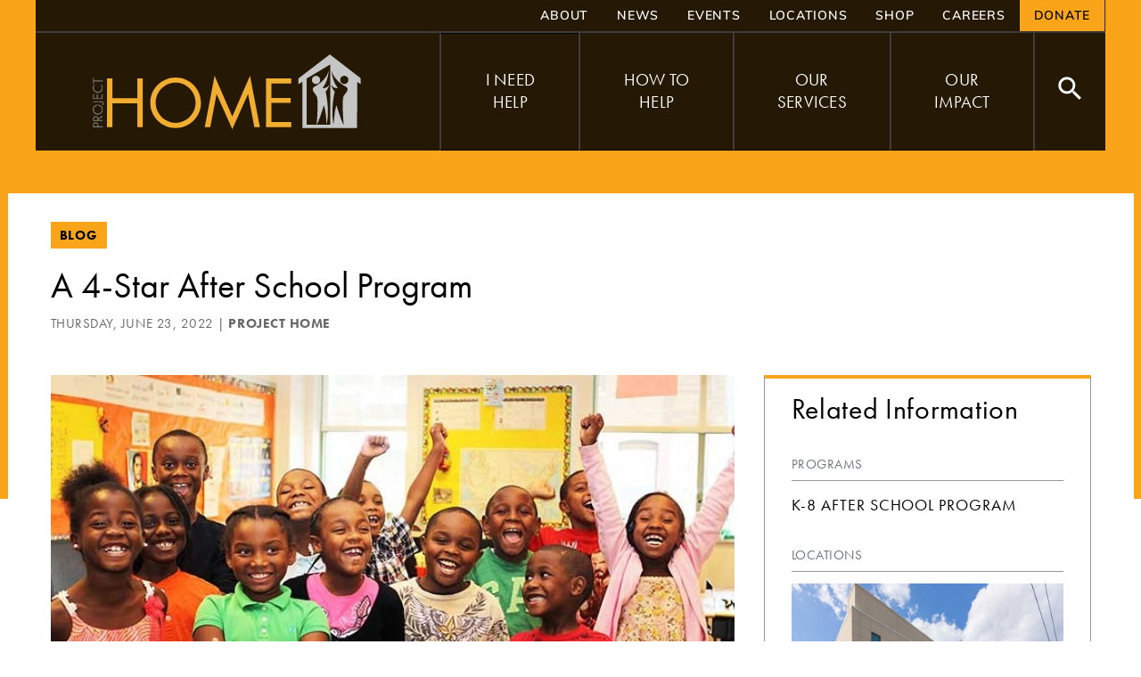

--- FILE ---
content_type: text/html; charset=UTF-8
request_url: https://www.projecthome.org/news/4-star-after-school-program
body_size: 9418
content:
<!DOCTYPE html>
<html lang="en" dir="ltr" prefix="og: https://ogp.me/ns#">
  <head>
    <!-- Google Tag Manager -->
    <script>(function(w,d,s,l,i){w[l]=w[l]||[];w[l].push({'gtm.start':
          new Date().getTime(),event:'gtm.js'});var f=d.getElementsByTagName(s)[0],
        j=d.createElement(s),dl=l!='dataLayer'?'&l='+l:'';j.async=true;j.src=
        'https://www.googletagmanager.com/gtm.js?id='+i+dl;f.parentNode.insertBefore(j,f);
      })(window,document,'script','dataLayer','GTM-W8K3WT4');</script>
    <!-- End Google Tag Manager -->
    <script async="" src="https://giving.classy.org/embedded/api/sdk/js/84652"></script>
    <meta charset="utf-8" />
<script async src="https://www.googletagmanager.com/gtag/js?id=UA-6537625-1"></script>
<script>window.dataLayer = window.dataLayer || [];function gtag(){dataLayer.push(arguments)};gtag("js", new Date());gtag("set", "developer_id.dMDhkMT", true);gtag("config", "UA-6537625-1", {"groups":"default","anonymize_ip":true,"page_placeholder":"PLACEHOLDER_page_path","allow_ad_personalization_signals":false});gtag("config", "G-MXPWQDDTM1", {"groups":"default","page_placeholder":"PLACEHOLDER_page_location","allow_ad_personalization_signals":false});</script>
<meta name="description" content="We are so proud of our" />
<link rel="canonical" href="https://www.projecthome.org/news/4-star-after-school-program" />
<meta property="og:site_name" content="Project HOME" />
<meta property="og:type" content="article" />
<meta property="og:url" content="https://www.projecthome.org/news/4-star-after-school-program" />
<meta property="og:title" content="A 4-Star After School Program | Project HOME" />
<meta property="og:description" content="We are so proud of our" />
<meta property="og:image" content="https://www.projecthome.org/sites/default/files/styles/full_md/public/2022-06/K8_1.jpg?h=ab94c40b&amp;itok=CjR_F7Ib" />
<meta property="og:image:width" content="767" />
<meta property="og:image:height" content="480" />
<meta property="og:updated_time" content="2022-06-23T14:02:32-0400" />
<meta property="og:image:alt" content="Students from Project HOME&#039;s Afterschool Program at the Honickman Learning Center Comcast Technology Labs" />
<meta property="article:publisher" content="https://www.facebook.com/projectHOME/" />
<meta property="article:published_time" content="2022-06-23T13:50:09-0400" />
<meta property="article:modified_time" content="2022-06-23T14:02:32-0400" />
<meta name="twitter:card" content="summary" />
<meta name="twitter:title" content="A 4-Star After School Program" />
<meta name="twitter:description" content="We are so proud of our" />
<meta name="twitter:site" content="@projecthome" />
<meta name="twitter:image" content="https://www.projecthome.org/sites/default/files/styles/full_md/public/2022-06/K8_1.jpg?h=ab94c40b&amp;itok=CjR_F7Ib" />
<meta name="twitter:image:alt" content="Students from Project HOME&#039;s Afterschool Program at the Honickman Learning Center Comcast Technology Labs" />
<meta name="Generator" content="Drupal 10 (https://www.drupal.org)" />
<meta name="MobileOptimized" content="width" />
<meta name="HandheldFriendly" content="true" />
<meta name="viewport" content="width=device-width, initial-scale=1.0" />
<script type="application/ld+json">{
    "@context": "https://schema.org",
    "@graph": [
        {
            "@type": "NewsArticle",
            "headline": "A 4-Star After School Program",
            "name": "A 4-Star After School Program",
            "about": "Education",
            "description": "We are so proud of our",
            "datePublished": "2022-06-23T13:50:09-0400",
            "isAccessibleForFree": "True",
            "dateModified": "2022-06-23T14:02:32-0400",
            "author": {
                "@type": "Organization",
                "@id": "https://www.projecthome.org/",
                "name": "Project HOME",
                "url": "https://www.projecthome.org/"
            },
            "publisher": {
                "@type": "Organization",
                "@id": "https://www.projecthome.org/",
                "name": "Project HOME",
                "url": "https://www.projecthome.org/"
            },
            "mainEntityOfPage": "https://www.projecthome.org/news/4-star-after-school-program"
        }
    ]
}</script>
<link rel="icon" href="/themes/custom/phomer/favicon.png" type="image/png" />

    <title>A 4-Star After School Program | Project HOME</title>
    <link rel="stylesheet" media="all" href="/sites/default/files/css/css_eM9TZfgV7sGVKjC6M-lf-ZZTEuRMvlVNqdfrwxmoTcI.css?delta=0&amp;language=en&amp;theme=phomer&amp;include=eJw9yEEOwCAIBMAPaXwT1m0kETHAof7eQ5veJrO6CqxQ04p86wxP6y2hgDGNzJfOfz32QDJq_Hz27QEplRwHi0od4Q" />
<link rel="stylesheet" media="all" href="https://use.typekit.net/rbv6ydg.css" />
<link rel="stylesheet" media="all" href="https://fonts.googleapis.com/icon?family=Material+Icons" />
<link rel="stylesheet" media="all" href="/sites/default/files/css/css_0hA_2caVO-cV6_qduvCnRjcql2slj6ldqzRKtWiS_4M.css?delta=3&amp;language=en&amp;theme=phomer&amp;include=eJw9yEEOwCAIBMAPaXwT1m0kETHAof7eQ5veJrO6CqxQ04p86wxP6y2hgDGNzJfOfz32QDJq_Hz27QEplRwHi0od4Q" />

    
  </head>
  <body class="path-news path-news-_-star-after-school-program path-node page-node-type-news-post page-node-id-1928">
    <!-- Google Tag Manager (noscript) -->
    <noscript><iframe src="https://www.googletagmanager.com/ns.html?id=GTM-W8K3WT4"
                      height="0" width="0" style="display:none;visibility:hidden"></iframe></noscript>
    <!-- End Google Tag Manager (noscript) -->
    <!-- Meta Pixel Code -->
    <script>
      !function(f,b,e,v,n,t,s)
      {if(f.fbq)return;n=f.fbq=function(){n.callMethod?
        n.callMethod.apply(n,arguments):n.queue.push(arguments)};
        if(!f._fbq)f._fbq=n;n.push=n;n.loaded=!0;n.version='2.0';
        n.queue=[];t=b.createElement(e);t.async=!0;
        t.src=v;s=b.getElementsByTagName(e)[0];
        s.parentNode.insertBefore(t,s)}(window, document,'script',
        'https://connect.facebook.net/en_US/fbevents.js');
      fbq('init', '822116233762141');
      fbq('track', 'PageView');
    </script>
    <noscript><img height="1" width="1" style="display:none"
                   src="https://www.facebook.com/tr?id=822116233762141&ev=PageView&noscript=1"
      /></noscript>
    <!-- End Meta Pixel Code -->
    <!-- Classy donation pop-up -->
    <script>
      ;(function (win) {
        win.egProps = {
          campaigns: [
            {
              campaignId: '494158',
              customDomain: 'give.projecthome.org',
              donation: {
                modal: {
                  urlParams: { ...readURLParams(), ...{ egrn: true } },
                  elementSelector: 'a[href="https://www.classy.org/give/494158/#!/donation/checkout?eg=true"], body > div > div > nav > div > div.block.block--phomer-secondarynavigation > ul > li:nth-child(7) > a, body > div > div > nav > div > div.navbar--flexgroup > div > div.block.block--phomer-secondarynavigation-mobile > ul > li:nth-child(7) > a'
                },
                // ADD ABANDON CART NUDGE CODE HERE TO ENABLE
                nudgeTrays: [
                  // CUSTOMIZE YOUR MESSAGE
                  {
                    title: 'Make a difference 💜',
                    content: 'Complete your gift to help make our mission possible.',
                    ctaLabel: 'Give Now',
                    ctaColor: '#fcb31c',
                    triggerEvent: 'eg:donation:incomplete',
                  },
                ],
              }
            }
          ]
        }
        win.document.body.appendChild(makeEGScript())
        /**
         * Create the embed script
         */
        function makeEGScript() {
          var egScript = win.document.createElement('script')
          egScript.setAttribute('type', 'text/javascript')
          egScript.setAttribute('async', 'true')
          egScript.setAttribute('src', 'https://sdk.classy.org/embedded-giving.js')
          return egScript
        }
        /**
         * Read URL Params from your website. This could potentially
         * be included in the embed snippet
         */
        function readURLParams() {
          const searchParams = new URLSearchParams(location.search)
          const validUrlParams = ['c_src', 'c_src2', 'amount', 'recurring', 'designation']
          return validUrlParams.reduce(function toURLParamsMap(urlParamsSoFar, validKey) {
            const value = searchParams.get(validKey)
            return value === null ? urlParamsSoFar : { ...urlParamsSoFar, [validKey]: value }
          }, {})
        }
      })(window)
    </script>
    <!-- End Classy donation pop-up -->
        <a href="#main-content" class="visually-hidden focusable skip-link">
      Skip to main content
    </a>
    
      <div class="dialog-off-canvas-main-canvas" data-off-canvas-main-canvas>
    <div class="page">
  


<nav class="navbar navbar-expand-lg justify-content-between navbar-dark  ">
      <div class="container bg-dark">
  
                  
  <div class="block block--phomer-secondarynavigation">

  
    

      
  


  <ul class="nav">
                                          <li class="nav-item  ">
                      <a href="/about" class="nav-link" data-drupal-link-system-path="node/18">About</a>
                  </li>
                                      <li class="nav-item active ">
                      <a href="/news" class="nav-link" data-drupal-link-system-path="node/13">News</a>
                  </li>
                                      <li class="nav-item  ">
                      <a href="/events" class="nav-link" data-drupal-link-system-path="node/14">Events</a>
                  </li>
                                      <li class="nav-item  ">
                      <a href="/locations" class="nav-link" data-drupal-link-system-path="node/15">Locations</a>
                  </li>
                                      <li class="nav-item  ">
                      <a href="https://home-made-gifts-from-project-home.myshopify.com/" target="_blank" class="nav-link">Shop</a>
                  </li>
                                                        <li class="nav-item  ">
                      <a href="/how-to-help/careers-project-home" class="nav-link" data-drupal-link-system-path="node/1862">Careers</a>
                  </li>
                                                        <li class="nav-item  ">
                      <a href="https://www.classy.org/give/494158/#!/donation/checkout?eg=true" class="nav-button nav-link">DONATE</a>
                  </li>
            </ul>

  
  </div>


          
  <div class="navbar--flexgroup">

                  

  <a href="/" class="navbar-brand d-flex align-items-center " aria-label="">
            <img src="/themes/custom/phomer/logo.svg" width="auto" height="84" alt="Project HOME logo" class="mr-2" />

        
  </a>



          
  <button class="navbar-toggler" type="button" data-toggle="collapse" data-target=".navbar-collapse" aria-controls="navbar-collapse" aria-expanded="false" aria-label="Toggle navigation">
    <span class="navbar-toggler-icon"></span>
    <span class="navbar-toggler-text">
      <span class="collapsed">Menu</span>
      <span class="open">Close</span>
    </span>
  </button>

  <div class="collapse navbar-collapse">
                    
  <div class="block block--phomer-main-menu">

  
    

      
  


  <ul class="nav navbar-nav mr-auto">
                                          <li class="nav-item  dropdown">
                      <button class="subnav-close"><span class="material-icons">chevron_left</span><span class="sr-only">Close menu</span></button>
            <a href="/help" class="nav-link dropdown-toggle" data-toggle="dropdown" data-drupal-link-system-path="node/19">I Need Help</a>
            <button class="subnav-open"><span class="material-icons">chevron_right</span><span class="sr-only">Toggle menu</span></button>
                          <div class="dropdown-menu">
              <a href="/street-outreach" class="dropdown-item" data-drupal-link-system-path="node/1543">Street Outreach</a>
                            <a href="/where-to-turn" class="dropdown-item" data-drupal-link-system-path="node/1542">Where to Turn Guide</a>
                  <a href="/help/register-adult-education-classes" class="dropdown-item" data-drupal-link-system-path="node/2204">Adult Education and Employment Classes</a>
                            <a href="/help/neighborhood-services-and-community-development" class="dropdown-item" data-drupal-link-system-path="node/2226">Neighborhood Services and Community Development</a>
                  <a href="/patients" class="dropdown-item" data-drupal-link-system-path="node/2221">Patient Resources</a>
      </div>
                              </li>
                                      <li class="nav-item  dropdown">
                      <button class="subnav-close"><span class="material-icons">chevron_left</span><span class="sr-only">Close menu</span></button>
            <a href="/how-to-help" class="nav-link dropdown-toggle" data-toggle="dropdown" data-drupal-link-system-path="node/20">How To Help</a>
            <button class="subnav-open"><span class="material-icons">chevron_right</span><span class="sr-only">Toggle menu</span></button>
                          <div class="dropdown-menu">
                        <a href="/donate" target="_self" class="dropdown-item" title="This page is for direct donations." data-drupal-link-system-path="node/1654">Donate</a>
                  <a href="/how-to-help/our-annual-fund" class="dropdown-item" data-drupal-link-system-path="node/2281">Our Annual Fund</a>
                  <a href="/advocacy-community-engagement" class="dropdown-item" data-drupal-link-system-path="node/1538">Advocate</a>
                  <a href="/volunteer" class="dropdown-item" data-drupal-link-system-path="node/1539">Volunteer</a>
                  <a href="/shop-online" class="dropdown-item" data-drupal-link-system-path="node/1790">Shop Online</a>
                            <a href="/how-to-help/donate-demand-items" class="dropdown-item" data-drupal-link-system-path="node/1942">Donate In-Demand Items</a>
                  <a href="/corporate-engagement" class="dropdown-item" data-drupal-link-system-path="node/1607">Corporate Engagement</a>
                  <a href="/rising-leaders-committee" class="dropdown-item" data-drupal-link-system-path="node/1591">Rising Leaders Committee</a>
      </div>
                              </li>
                                      <li class="nav-item  dropdown">
                      <button class="subnav-close"><span class="material-icons">chevron_left</span><span class="sr-only">Close menu</span></button>
            <a href="/services" class="nav-link dropdown-toggle" data-toggle="dropdown" data-drupal-link-system-path="node/21">Our Services</a>
            <button class="subnav-open"><span class="material-icons">chevron_right</span><span class="sr-only">Toggle menu</span></button>
                          <div class="dropdown-menu">
              <a href="/housing" class="dropdown-item" data-drupal-link-system-path="node/1532">Housing</a>
                  <a href="/adult-education-employment" class="dropdown-item" data-drupal-link-system-path="node/1533">Adult Education and Employment</a>
                            <a href="/healthcare-services" class="dropdown-item" data-drupal-link-system-path="node/1527">Healthcare Services</a>
                  <a href="/education" class="dropdown-item" data-drupal-link-system-path="node/1534">K-8 After School and College Access Program</a>
                  <a href="/advocacy-community-engagement" class="dropdown-item" data-drupal-link-system-path="node/1538">Advocacy and Community Engagement</a>
                  <a href="/services/social-enterprise" class="dropdown-item" data-drupal-link-system-path="node/1562">Social Enterprise</a>
      </div>
                              </li>
                                      <li class="nav-item  dropdown">
                      <button class="subnav-close"><span class="material-icons">chevron_left</span><span class="sr-only">Close menu</span></button>
            <a href="/impact" class="nav-link dropdown-toggle" data-toggle="dropdown" data-drupal-link-system-path="node/22">Our Impact</a>
            <button class="subnav-open"><span class="material-icons">chevron_right</span><span class="sr-only">Toggle menu</span></button>
                          <div class="dropdown-menu">
                        <a href="/publications" class="dropdown-item" data-drupal-link-system-path="node/17">Research and Publications</a>
                            <a href="/publications/being-home-2025-2023-2025-strategic-plan" class="dropdown-item" data-drupal-link-system-path="node/2012">2023-25 Strategic Plan</a>
                            <a href="/financial-information" class="dropdown-item" data-drupal-link-system-path="node/1589">Fiscal Year 2024 Annual Report</a>
                  <a href="/mpower" class="dropdown-item" data-drupal-link-system-path="node/1590">MPOWER</a>
      </div>
                              </li>
            </ul>

  
  </div>

  <div class="block block--phomer-main-menu-mobile">

  
    

      
  


  <ul class="nav navbar-nav mr-auto">
                                          <li class="nav-item  ">
                      <a href="/help" class="nav-link" data-drupal-link-system-path="node/19">I Need Help</a>
                  </li>
                                      <li class="nav-item  ">
                      <a href="/how-to-help" class="nav-link" data-drupal-link-system-path="node/20">How To Help</a>
                  </li>
                                      <li class="nav-item  ">
                      <a href="/services" class="nav-link" data-drupal-link-system-path="node/21">Our Services</a>
                  </li>
                                      <li class="nav-item  ">
                      <a href="/impact" class="nav-link" data-drupal-link-system-path="node/22">Our Impact</a>
                  </li>
            </ul>

  
  </div>


          
                    
  <div class="search-block-form block block--phomer-searchform-mobile" data-drupal-selector="search-block-form" role="search" aria-label="Mobile">

  
    

      <form action="/search/node" method="get" id="search-block-form" accept-charset="UTF-8" class="form-inline">
  <div class="js-form-item form-item js-form-type-search form-item-keys js-form-item-keys form-no-label form-group">
      <label for="edit-keys" class="visually-hidden">Search</label>
          
<input title="Enter the terms you wish to search for." data-drupal-selector="edit-keys" type="search" id="edit-keys" name="keys" value="" size="20" maxlength="128" placeholder="" class="form-search form-control" />

        </div>
<div data-drupal-selector="edit-actions" class="form-actions js-form-wrapper form-wrapper" id="edit-actions">  <input data-drupal-selector="edit-submit" type="submit" id="edit-submit" value="search" class="button js-form-submit form-submit btn btn-primary" />


</div>

</form>

  
  </div>

  <div class="block block--phomer-secondarynavigation-mobile">

  
    

      
  


  <ul class="nav">
                                          <li class="nav-item  ">
                      <a href="/about" class="nav-link" data-drupal-link-system-path="node/18">About</a>
                  </li>
                                      <li class="nav-item active ">
                      <a href="/news" class="nav-link" data-drupal-link-system-path="node/13">News</a>
                  </li>
                                      <li class="nav-item  ">
                      <a href="/events" class="nav-link" data-drupal-link-system-path="node/14">Events</a>
                  </li>
                                      <li class="nav-item  ">
                      <a href="/locations" class="nav-link" data-drupal-link-system-path="node/15">Locations</a>
                  </li>
                                      <li class="nav-item  ">
                      <a href="https://home-made-gifts-from-project-home.myshopify.com/" target="_blank" class="nav-link">Shop</a>
                  </li>
                                                        <li class="nav-item  ">
                      <a href="/how-to-help/careers-project-home" class="nav-link" data-drupal-link-system-path="node/1862">Careers</a>
                  </li>
                                                        <li class="nav-item  ">
                      <a href="https://www.classy.org/give/494158/#!/donation/checkout?eg=true" class="nav-button nav-link">DONATE</a>
                  </li>
            </ul>

  
  </div>

  <div class="block block--basic block--phome-searchform-toggle">

  
    

      


          <div class="field field--body bundle--basic view-mode--full"><div><button id="search-toggle"><span>Toggle search bar</span></button></div>
</div>
      
  
  </div>


            </div>

  </div>

                  
  <div class="search-block-form block block--phomer-searchform" data-drupal-selector="search-block-form-2" role="search" aria-label="Desktop">

  
    

      <form action="/search/node" method="get" id="search-block-form--2" accept-charset="UTF-8" class="form-inline">
  <div class="js-form-item form-item js-form-type-search form-item-keys js-form-item-keys form-no-label form-group">
      <label for="edit-keys--2" class="visually-hidden">Search</label>
          
<input title="Enter the terms you wish to search for." data-drupal-selector="edit-keys" type="search" id="edit-keys--2" name="keys" value="" size="20" maxlength="128" placeholder="" class="form-search form-control" />

        </div>
<div data-drupal-selector="edit-actions" class="form-actions js-form-wrapper form-wrapper" id="edit-actions--2">  <input data-drupal-selector="edit-submit" type="submit" id="edit-submit--2" value="search" class="button js-form-submit form-submit btn btn-primary" />


</div>

</form>

  
  </div>


          
      </div>
  </nav>

  <main class="pt-4 pb-5">
    <a id="main-content" tabindex="-1"></a>          <header class="page__header mb-3">
        <div class="container">
            <div data-drupal-messages-fallback class="hidden"></div>


        </div>
      </header>
    
          <div class="page__content">
        <div class="container">
            
  <div class="block block--phomer-content">

  
    

      

<div class="layout layout--standard standard node node--type-news-post node--view-mode-full">

            <section class="section section--top">
                          <div class="row">
            <div class="col bs-region bs-region--title-region">
              
  <div class="face">
                      
  <div class="eyebrow">


    <div class="field field--field-type bundle--news-post view-mode--full">
              <div class="field__item">Blog</div>
            </div>
  </div>
                                        
  <h1 class="heading page-title">
    


          <div class="field field--node-title bundle--news-post view-mode---custom">  A 4-Star After School Program
</div>
      
      </h1>
                          
  <div class="mustache">


          <div class="field field--node-post-date bundle--news-post view-mode---custom">Thursday, June 23, 2022</div>
      


          <div class="field field--field-author bundle--news-post view-mode--full">Project HOME</div>
      </div>
      </div>
            </div>
          </div>
                      </section>
      
            <section class="section section--middle">
        <div class="row">
                                <div class="col-md-8 order-sm-first bs-region bs-region--main">
              


          <div class="field field--field-image bundle--news-post view-mode--full">    <picture>
                  <source srcset="/sites/default/files/styles/full_md/public/2022-06/K8_1.jpg?h=ab94c40b&amp;itok=CjR_F7Ib 1x" media="(min-width: 1200px)" type="image/jpeg" width="767" height="480"/>
              <source srcset="/sites/default/files/styles/full_md/public/2022-06/K8_1.jpg?h=ab94c40b&amp;itok=CjR_F7Ib 1x" media="(min-width: 992px) and (max-width: 1199px)" type="image/jpeg" width="767" height="480"/>
              <source srcset="/sites/default/files/styles/full_md/public/2022-06/K8_1.jpg?h=ab94c40b&amp;itok=CjR_F7Ib 1x" media="(min-width: 768px) and (max-width: 991px)" type="image/jpeg" width="767" height="480"/>
              <source srcset="/sites/default/files/styles/full_sm/public/2022-06/K8_1.jpg?h=ab94c40b&amp;itok=aky1X_yK 1x" media="(min-width: 576px) and (max-width: 767px)" type="image/jpeg" width="768" height="576"/>
              <source srcset="/sites/default/files/styles/full_xs/public/2022-06/K8_1.jpg?h=ab94c40b&amp;itok=MUUcXNSx 1x" media="(max-width: 575px)" type="image/jpeg" width="576" height="432"/>
                  
<img loading="eager" width="767" height="480" src="/sites/default/files/styles/full_md/public/2022-06/K8_1.jpg?h=ab94c40b&amp;itok=CjR_F7Ib" alt="Students from Project HOME&#039;s Afterschool Program at the Honickman Learning Center Comcast Technology Labs" class="img-style-- img-fluid" />

  </picture>

</div>
      


          <div class="field field--body bundle--news-post view-mode--full"><p>We are so proud of our <a data-entity-substitution="canonical" data-entity-type="node" data-entity-uuid="04db76f2-cb50-4493-af4e-a6e6fd428dda" href="/k-8-after-school">K-8&nbsp;After School Program</a>, which recently earned a 4-Star Keystone rating.</p>

<p>The K-8 After School Program at the <a data-entity-substitution="canonical" data-entity-type="node" data-entity-uuid="1d7cbb1a-4979-4971-9d24-9dfd2b10534c" href="/honickman-learning-center-comcast-technology-labs">Honickman Learning Center Comcast Technology Labs</a> provides high quality learning opportunities in a&nbsp;safe, nurturing and academically-rigorous environment where children are encouraged to achieve their full potential.&nbsp; The program runs daily from 3 p.m. to 6 p.m. throughout the school year.&nbsp; Summer programming is also available.</p>

<p>Visit the <a href="https://www.dhs.pa.gov/Services/Children/Pages/STARS-for-Parents.aspx" target="_blank">Keystone STARS site</a> for more on what the rating means.</p>
</div>
      
            </div>
                                <div class="col-md-4 bs-region bs-region--sidebar-second">
              
<div  class="sidebar sidebar--related">
  <h2>Related Information</h2>
    


<div class="field field--field-programs bundle--news-post view-mode--full">
    <div class="field__label">
      Programs    </div>
        <div class="field__items">
                    <div class="field__item"><a href="/k-8-after-school" hreflang="en">K-8 After School Program</a></div>
                </div>
        </div>



<div class="field field--field-locations bundle--news-post view-mode--full">
    <div class="field__label">
      Locations    </div>
        <div class="field__items">
                    <div class="field__item">
  
  

<a href="/honickman-learning-center-comcast-technology-labs" class="card card--card-img-top card-- node node--type-location node--view-mode-featured">

          
        
                          <div class="bs-region bs-region--card-image card-img-top">
        


          <div class="field field--field-image bundle--location view-mode--featured">  
<img loading="lazy" src="/sites/default/files/styles/tile/public/2020-05/Untitled-1_0.jpg?h=9e499333&amp;itok=ZvKqABdP" width="750" height="500" alt="Honickman Learning Center and Comcast Technology Labs" class="img-style--tile img-fluid" />


</div>
      
      </div>
      
                    <div class="bs-region bs-region--card-body card-body">
    
                                        <div class="bs-region bs-region--card-title card-title">
            
                                        
  <h3 class="heading">
    


          <div class="field field--node-title bundle--location view-mode---custom">  Honickman Learning Center Comcast Technology Labs
</div>
      
      </h3>
                  </div>
              
              


          <div class="field field--field-address bundle--location view-mode--featured"><p class="address" translate="no"><span class="address-line1">1936 N Judson Street</span><br>
<span class="locality">Philadelphia</span>, <span class="administrative-area">PA</span> <span class="postal-code">19121</span><br>
<span class="country">United States</span></p></div>
      
                </div>
      
        
          
</a>

</div>
                </div>
        </div>



<div class="field field--field-tags bundle--news-post view-mode--full">
    <div class="field__label">
      Tags    </div>
        <div class="field__items">
                    <div class="field__item"><a href="/tags/education" hreflang="en">Education</a></div>
                </div>
        </div>

  </div>
            </div>
                  </div>
      </section>
      
            <section class="section section--bottom">
                          <div class="row">
            <div class="col bs-region bs-region--bottom-second">
              


<div class="field field--field-news bundle--news-post view-mode--full">
    <div class="field__label">
      Related news    </div>
        <div class="field__items">
                    <div class="field__item">
  
  

<div class="card card--card-img-left card-- card-img-left node node--type-news-post node--view-mode-teaser">

          
            <div class="row align-items-start justify-content-center">
      
                          <div class="col-sm-5 col-md-4 bs-region bs-region--card-image card-img-left">
        


          <div class="field field--field-image bundle--news-post view-mode--teaser">  
<img loading="lazy" src="/sites/default/files/styles/tile/public/2021-10/bernard-connor-blog_0.jpg?h=05e78c7e&amp;itok=RtT0BUC2" width="750" height="500" alt="Bernard Connor sitting in a chair" class="img-style--tile img-fluid" />


</div>
      
      </div>
      
                    <div class="col-sm-7 col-md-8 bs-region bs-region--card-body card-body">
    
                                        <div class="bs-region bs-region--card-title card-title">
            
  <div class="face">
                                        
  <h3 class="heading">
    


          <div class="field field--node-title bundle--news-post view-mode---custom">  <a href="/news/students-learn-fly-honickman-learning-center-comcast-technology-labs" hreflang="en">Students Learn to Fly at Honickman Learning Center Comcast Technology Labs</a>
</div>
      
      </h3>
                          
  <div class="mustache">


          <div class="field field--node-post-date bundle--news-post view-mode---custom">October 20, 2021</div>
      </div>
      </div>
          </div>
              
              


          <div class="field field--body bundle--news-post view-mode--teaser">  Shown: Bernard Connor (right) performing in 2014. I am fortunate to have met so many young and talented artists at Project HOME. One person that had a...

</div>
      
                </div>
      
                    </div>
            
          
</div>

</div>
                </div>
        </div>

            </div>
          </div>
              </section>
      
</div>


  
  </div>

  <div class="block block--basic block--phomer-global-ctas">

  
    

      


          <div class="field field--body bundle--basic view-mode--full"><div class="signposts__container container">
  <h2 class="signposts__heading heading">
    <div class="field field--field-pg-heading">None of us are home until all of us are home<sup>®</sup></div>
  </h2>

  <div class="card-container card-deck">
    <a class="card card--signpost card--card-img-top signpost text-center band" href="/donate">
      <div class="card-img-top">
        <div><img alt="Donate icon" src="/themes/custom/phomer/assets/images/icon-donate.png"></div>
      </div>
      <div class="card-body">
        <h3 class="heading">
          <div class="card-title field field--heading">Donate</div>
        </h3>
      </div>
    </a>

    <a class="card card--signpost card--card-img-top signpost text-center band" href="/advocate">
      <div class="card-img-top">
        <div><img alt="Hands icon" src="/themes/custom/phomer/assets/images/icon-hands.png"></div>
      </div>
      <div class="card-body">
        <h3 class="heading">
          <div class="card-title field field--heading">Advocate</div>
        </h3>
      </div>
    </a>

    <a class="card card--signpost card--card-img-top signpost text-center band" href="/volunteer">
      <div class="card-img-top">
        <div><img alt="Heart icon" src="/themes/custom/phomer/assets/images/icon-hand-heart.png"></div>
      </div>
      <div class="card-body">
        <h3 class="heading">
          <div class="card-title field field--heading">Volunteer</div>
        </h3>
      </div>
    </a>

    <a class="card card--signpost card--card-img-top signpost text-center band" href="/shop" target="_blank">
      <div class="card-img-top">
        <div><img alt="Shopping icon" src="/themes/custom/phomer/assets/images/icon-shop.png"></div>
      </div>
      <div class="card-body">
        <h3 class="heading">
          <div class="card-title field field--heading">Shop</div>
        </h3>
      </div>
    </a>
  </div>
  
</div></div>
      
  
  </div>


        </div>
      </div>
      </main>

      <footer class="page__footer">
      <div class="container">
        <div class="page__footer-content">
            
  <div class="block block--basic block--phomer-outreach-hotline">

  
    

      


          <div class="field field--body bundle--basic view-mode--full"><p><span>Philadelphia Homeless Outreach Hotline:</span> <a href="tel:215-232-1984">215–232–1984</a></p>
</div>
      
  
  </div>

  <div class="block block--basic block--phomer-secondary-logo">

  
    

      


          <div class="field field--body bundle--basic view-mode--full"><p><a href="/"><img alt="Home" height="103" src="/themes/custom/phomer/logo.svg" width="auto" /></a></p>
</div>
      
  
  </div>

  <div class="block block--phomer-footer">

  
    

      
  


  <ul class="nav footer--menu">
                                                            <li class="nav-item dropdown">
                      <span class="nav-link dropdown-toggle" data-toggle="dropdown">About Us</span>
            <div class="dropdown-menu">
              <a href="/about" class="dropdown-item" data-drupal-link-system-path="node/18">MISSION AND LEADERSHIP</a>
                  <a href="/financial-information" class="dropdown-item" data-drupal-link-system-path="node/1589">FINANCIAL INFORMATION</a>
                            <a href="/mpower" class="dropdown-item" data-drupal-link-system-path="node/1590">MPOWER</a>
                            <a href="/2020-strategic-plan" class="dropdown-item" data-drupal-link-system-path="node/1627">STRATEGIC PLAN</a>
                            <a href="/fy21-annual-report" class="dropdown-item" data-drupal-link-system-path="node/1861">ANNUAL REPORT</a>
                  <a href="/contact" class="dropdown-item" data-drupal-link-system-path="contact">Contact</a>
                            <a href="/how-to-help/careers-project-home" target="_blank" class="dropdown-item" data-drupal-link-system-path="node/1862">Careers</a>
      </div>
                  </li>
                                                        <li class="nav-item dropdown">
                      <span class="nav-link dropdown-toggle" data-toggle="dropdown">Policies</span>
            <div class="dropdown-menu">
              <a href="/accessibility" class="dropdown-item" data-drupal-link-system-path="node/1636">Accessibility Statement</a>
                  <a href="/privacy" class="dropdown-item" data-drupal-link-system-path="node/1637">Privacy Policy</a>
                  <a href="/donor-policy" class="dropdown-item" data-drupal-link-system-path="node/1638">Donor Policy</a>
      </div>
                  </li>
                                                        <li class="nav-item dropdown">
                      <span class="nav-link dropdown-toggle" data-toggle="dropdown">Account Access</span>
            <div class="dropdown-menu">
                        <a href="https://projecthome365.sharepoint.com/sites/intranet/Pages/Home.aspx" target="_blank" class="dropdown-item">Staff Portal</a>
                            <a href="https://projecthome.securecafe.com/residentservices/apartmentsforrent/userlogin.aspx" target="_blank" class="dropdown-item">RESIDENT PORTAL</a>
                            <a href="https://app.chartrequest.com/projecthomeskwc" class="dropdown-item">REQUEST MEDICAL RECORDS</a>
                            <a href="https://projecthome365.sharepoint.com/teams/ResidentialOrientation" class="dropdown-item">RESIDENT SITE</a>
                  <a href="/user/login" class="dropdown-item" data-drupal-link-system-path="user/login">Log in</a>
      </div>
                  </li>
            </ul>

  
  </div>

  <div class="block block--basic block--phomer-social-media">

  
            <h2>Connect With Us</h2>
        

      


          <div class="field field--body bundle--basic view-mode--full"><p>Follow on our social media.</p>

<ul class="social-media--links">
	<li><a class="facebook" href="https://www.facebook.com/projecthome" target="_blank"><span>Facebook</span></a></li>
	<li><a class="instagram" href="https://www.instagram.com/projecthomephl/" target="_blank"><span>Instagram</span></a></li>
	<li><a class="twitter" href="https://twitter.com/projecthome" target="_blank"><span>Twitter</span></a></li>
	<li><a class="youtube" href="https://www.youtube.com/projecthomephilly" target="_blank"><span>YouTube</span></a></li>
</ul>

<hr />
<p>Subscribe to Project HOME news, events, and programs</p>

<form action="https://us9.list-manage.com/subscribe?u=16388054403ada3ab5015aada&amp;id=f885b8e5b8" method="post">
<div class="form-group"><label for="email">Email</label> <input class="form-control" id="email" name="MERGE0" type="email" /></div>
<button class="btn btn-secondary" type="submit">Subscribe</button></form>
</div>
      
  
  </div>

  <div class="block block--basic block--phomer-certifications">

  
            <h2>Our Certifications</h2>
        

      


          <div class="field field--body bundle--basic view-mode--full"><div class="certifications--logos"><img alt="Charity Navigator logo" src="/themes/custom/phomer/assets/images/4Star_234x60.png"></div>

<div class="certifications--logos"><img alt="Charity Navigator" height="67" src="/themes/custom/phomer/assets/images/Credit_Card_Safe_blue.png"><img alt="PCI and DSS validated logo" height="67" src="/themes/custom/phomer/assets/images/PCI_DSS_Validated_blue.png"></div>

<div class="certifications--logos"><img alt="Member National Health Care for the Homeless Council logo" src="/themes/custom/phomer/assets/images/member-of-the-council-badge_1.png"><img alt="Recognized NCQA Patient-Centered Medical Home logo" src="/themes/custom/phomer/assets/images/PCMH-Recognition-Seal-2018-for-website-wwht.png"><img alt="guidestar candid platinum seal 2023" data-entity-type="file" data-entity-uuid="2dcbe9bd-ed25-4cfa-adcd-4308422f8023" height="82" src="/sites/default/files/inline-images/candid-seal-platinum-2023.png" width="82"></div>
</div>
      
  
  </div>

  <div class="block block--basic block--phomer-copyrightandcredit">

  
    

      


          <div class="field field--body bundle--basic view-mode--full"><div class="footer-copyright">© 2026 Project HOME. All rights reserved.</div><div class="footer-ma-imprimatur">A <a href="https://messageagency.com" target="_blank">Message»Agency</a> site</div></div>
      
  
  </div>


        </div>
      </div>
    </footer>
  </div>

  </div>

    
    <script type="application/json" data-drupal-selector="drupal-settings-json">{"path":{"baseUrl":"\/","pathPrefix":"","currentPath":"node\/1928","currentPathIsAdmin":false,"isFront":false,"currentLanguage":"en"},"pluralDelimiter":"\u0003","suppressDeprecationErrors":true,"google_analytics":{"account":"UA-6537625-1","trackOutbound":true,"trackMailto":true,"trackTel":true,"trackDownload":true,"trackDownloadExtensions":"7z|aac|arc|arj|asf|asx|avi|bin|csv|doc(x|m)?|dot(x|m)?|exe|flv|gif|gz|gzip|hqx|jar|jpe?g|js|mp(2|3|4|e?g)|mov(ie)?|msi|msp|pdf|phps|png|ppt(x|m)?|pot(x|m)?|pps(x|m)?|ppam|sld(x|m)?|thmx|qtm?|ra(m|r)?|sea|sit|tar|tgz|torrent|txt|wav|wma|wmv|wpd|xls(x|m|b)?|xlt(x|m)|xlam|xml|z|zip"},"field_group":{"html_element":{"mode":"full","context":"view","settings":{"classes":"sidebar sidebar--related","id":"","element":"div","show_label":true,"label_element":"h2","label_element_classes":"","attributes":"","effect":"none","speed":"fast"}}},"ajaxTrustedUrl":{"\/search\/node":true},"csp":{"nonce":"rjAHDs0rubHFe3YMAoC39g"},"user":{"uid":0,"permissionsHash":"08b2e62e79be788005507cd7cff97868bb8ac295e25768312ed32fc8da847eaf"}}</script>
<script src="/sites/default/files/js/js_ndmXnHStVphPt3mzMgMbcJkXmcsbNVaknUhcCxivzRY.js?scope=footer&amp;delta=0&amp;language=en&amp;theme=phomer&amp;include=eJxLz89Pz0mNT8xLzKksyUwu1k9HE9ApyMjPTS3STy9OLICxi0sqc1IBr1UXIA"></script>
<script src="https://cdn.jsdelivr.net/npm/gsap"></script>
<script src="/sites/default/files/js/js_ySVYpBRKs4cbFGcQ_Y1cQXKAVuO2FDjEvFGyHoy_GBM.js?scope=footer&amp;delta=2&amp;language=en&amp;theme=phomer&amp;include=eJxLz89Pz0mNT8xLzKksyUwu1k9HE9ApyMjPTS3STy9OLICxi0sqc1IBr1UXIA"></script>

  <script defer src="https://static.cloudflareinsights.com/beacon.min.js/vcd15cbe7772f49c399c6a5babf22c1241717689176015" integrity="sha512-ZpsOmlRQV6y907TI0dKBHq9Md29nnaEIPlkf84rnaERnq6zvWvPUqr2ft8M1aS28oN72PdrCzSjY4U6VaAw1EQ==" data-cf-beacon='{"version":"2024.11.0","token":"60f239a0f90c428090885054f6fe3cae","r":1,"server_timing":{"name":{"cfCacheStatus":true,"cfEdge":true,"cfExtPri":true,"cfL4":true,"cfOrigin":true,"cfSpeedBrain":true},"location_startswith":null}}' crossorigin="anonymous"></script>
</body>
</html>


--- FILE ---
content_type: image/svg+xml
request_url: https://www.projecthome.org/themes/custom/phomer/logo.svg
body_size: 1518
content:
<svg width="2686" height="749" xmlns="http://www.w3.org/2000/svg" xmlns:xlink="http://www.w3.org/1999/xlink">
  <defs>
    <path id="a" d="M.06.697h101.878v165.944H.06z"/>
    <path id="c" d="M.06.56h101.878v144.775H.06z"/>
  </defs>
  <g fill="none" fill-rule="evenodd">
    <path d="M46.922 719.768v-7.325c0-12.164-3.661-22.482-17.775-22.482-16.074 0-17.25 12.937-17.25 25.736v4.071h35.025zm53.319 0v10.972H1.702v-16.213c0-8.494.265-17.244 5.229-24.425 5.095-7.325 13.722-11.114 22.479-11.114 7.972 0 16.073 3.252 21.167 9.407 5.492 6.666 6.539 15.16 6.539 23.394v7.979h43.125z" fill="#777776"/>
    <g transform="translate(0 501)">
      <mask id="b" fill="#fff">
        <use xlink:href="#a"/>
      </mask>
      <path d="M47.313 155.668v-3.393c0-12.421-2.35-24.968-17.646-24.968-16.202 0-17.77 11.89-17.77 25.086v3.275h35.416zm52.928 0v10.973H1.702v-14.248c0-18.688 4.967-36.061 27.182-36.061 15.159 0 25.877 9.535 27.185 24.69l44.172-31.356v13.451l-43.26 29.815v2.736h43.26zM50.97 92.444c22.219 0 40.779-18.037 40.779-40.382 0-22.356-18.56-40.381-40.779-40.381-22.344 0-40.775 17.758-40.775 40.381 0 22.601 18.431 40.382 40.775 40.382zM51.104.697c28.357 0 50.834 23.267 50.834 51.365 0 28.099-22.477 51.355-50.834 51.355C22.871 103.417 0 80.161 0 52.062 0 23.964 22.871.697 51.104.697z" fill="#777776" mask="url(#b)"/>
    </g>
    <path d="M79.723 469.31c7.845 0 16.073 0 22.612 4.966 5.357 4.053 8.102 10.323 8.102 16.993 0 6.532-3.135 12.545-7.317 17.506l-8.498-6.13c3.27-3.534 5.619-6.544 5.619-11.64 0-10.717-12.808-10.717-20.518-10.717H1.702V469.31h78.021" fill="#777776"/>
    <g transform="translate(0 304)">
      <mask id="d" fill="#fff">
        <use xlink:href="#c"/>
      </mask>
      <path fill="#777776" mask="url(#d)" d="M1.702 145.335V94.231h10.195v40.125h29.276V95.413h10.188v38.943h38.686V94.231h10.194v51.104H1.702M23.268.56c-8.107 7.843-13.073 18.687-13.073 30.058 0 21.957 19.081 39.733 40.775 39.733 21.693 0 40.779-17.905 40.779-39.991 0-11.113-5.228-21.957-13.073-29.8H92.27c6.142 8.498 9.668 18.951 9.668 29.408 0 27.836-22.607 51.361-50.577 51.361C23.133 81.329 0 58.196 0 29.968 0 18.989 3.141 9.315 9.675.56h13.593"/>
    </g>
    <path fill="#777776" d="M100.241 260.042v10.979H11.897v23.787H1.702v-58.813h10.195v24.047h88.344"/>
    <path fill="#F1AD2F" d="M447.017 438.948V241.173h54.292v487.321h-54.292V489.362H197.535v239.132h-54.29V241.173h54.29v197.775h249.482M631.169 484.839c0 109.869 89.193 201.659 199.716 201.659 110.52 0 199.715-91.79 199.715-201.659 0-110.524-87.902-201.652-199.715-201.652-111.816 0-199.716 91.128-199.716 201.652zm453.721.644c0 140.249-115.048 251.412-254.005 251.412-138.961 0-254.008-111.163-254.008-251.412 0-139.607 115.047-252.716 254.008-252.716 138.957 0 254.005 113.109 254.005 252.716zM1221.21 213.384l177.09 409.12 177.74-409.12 98.89 515.11h-55.59l-62.69-329.618h-1.3L1398.3 748.545l-156.41-349.669h-1.29l-62.7 329.618h-55.58l98.89-515.11M1736.27 241.173h252.71v50.412h-198.42v144.777h192.61v50.414h-192.61V678.1h198.42v50.394h-252.71V241.173"/>
    <path d="M2520.44 297.358c-22.77 0-41.23-18.453-41.23-41.224 0-22.764 18.46-41.217 41.23-41.217 22.76 0 41.22 18.453 41.22 41.217 0 22.771-18.46 41.224-41.22 41.224zm-6.2 407.179c-17.9-17.922-71.63-192.862-71.63-192.862-17.91 24.799-28.93 191.481-28.93 191.481-33.06-150.165 11.02-330.62 11.02-330.62-26.17-26.174-38.58-68.877-38.58-68.877 27.56 41.328 67.51 34.44 67.51 34.44s2.75 1.379-6.89-12.401c-52.62-75.174-52.35-163.927-52.35-163.927 15.15 78.517 92.3 136.378 137.76 159.796 53.16 27.393-9.64 74.389-19.29 99.184-19.21 49.396 1.38 283.786 1.38 283.786zm-134.42 0h-235.57V241.671l235.57-140.514v603.38zM2375.68.876l-315.46 240.795 1.37 56.478 38.25-22.052v461.077h548.64l1.34-461.066 35.82 22.041v-57.861L2375.68.876z" fill="#C4C5C4"/>
    <path d="M2278.46 256.134c0 22.771-18.45 41.224-41.22 41.224-22.76 0-41.22-18.453-41.22-41.224 0-22.764 18.46-41.217 41.22-41.217 22.77 0 41.22 18.453 41.22 41.217" fill="#C4C5C4"/>
    <path d="M2304.05 338.099s39.95 6.888 67.5-34.44c0 0-12.4 42.703-38.57 68.877 0 0 44.08 180.455 11.02 330.62 0 0-11.02-166.682-28.93-191.481 0 0-53.72 174.94-71.63 192.862 0 0 20.59-234.39 1.38-283.786-9.65-24.795-72.46-71.791-19.29-99.184 45.46-23.418 122.6-81.279 137.75-159.796 0 0 .28 88.753-52.34 163.927-9.65 13.78-6.89 12.401-6.89 12.401" fill="#C4C5C4"/>
  </g>
</svg>
